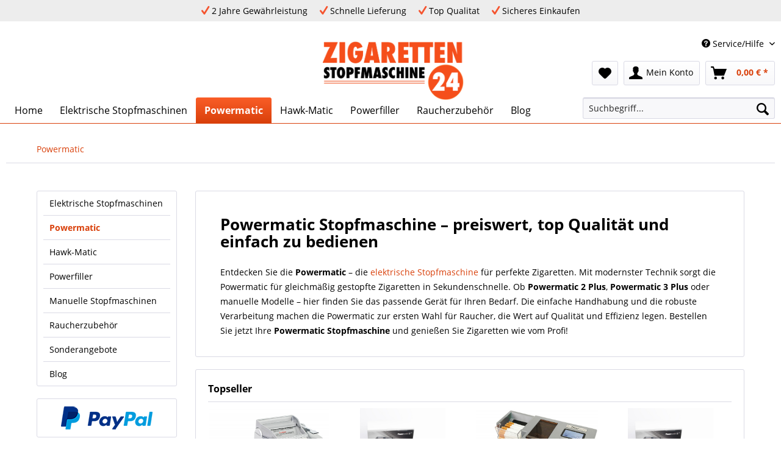

--- FILE ---
content_type: text/html; charset=UTF-8
request_url: https://www.zigarettenstopfmaschine24.com/powermatic/
body_size: 14254
content:
<!DOCTYPE html>
<html class="no-js" lang="de" itemscope="itemscope" itemtype="https://schema.org/WebPage">
<head>
<meta charset="utf-8">
<meta name="author" content="" />
<meta name="robots" content="index,follow" />
<meta name="revisit-after" content="15 days" />
<meta name="keywords" content="" />
<meta name="description" content="Powermatic Stopfmaschinen für perfekt gestopfte Zigaretten. Jetzt elektrische &amp; manuelle Modelle entdecken und bequem online bestellen!" />
<meta property="og:type" content="product" />
<meta property="og:site_name" content="Zigarettenstopfmaschine24" />
<meta property="og:title" content="Powermatic" />
<meta property="og:description" content=" Entdecken Sie die&amp;amp;nbsp; Powermatic &amp;amp;nbsp;– die  elektrische Stopfmaschine  für perfekte Zigaretten. Mit modernster Technik sorgt die Powermatic für gleichmäßig gestopfte Zigaretten in Sekundenschnelle. Ob&amp;amp;nbsp; Powermatic 2 Plus ,&amp;amp;nbsp;..." />
<meta name="twitter:card" content="product" />
<meta name="twitter:site" content="Zigarettenstopfmaschine24" />
<meta name="twitter:title" content="Powermatic" />
<meta name="twitter:description" content=" Entdecken Sie die&amp;amp;nbsp; Powermatic &amp;amp;nbsp;– die  elektrische Stopfmaschine  für perfekte Zigaretten. Mit modernster Technik sorgt die Powermatic für gleichmäßig gestopfte Zigaretten in Sekundenschnelle. Ob&amp;amp;nbsp; Powermatic 2 Plus ,&amp;amp;nbsp;..." />
<meta property="og:image" content="https://www.zigarettenstopfmaschine24.com/media/image/06/ae/b5/3-2.jpg" />
<meta name="twitter:image" content="https://www.zigarettenstopfmaschine24.com/media/image/06/ae/b5/3-2.jpg" />
<meta itemprop="copyrightHolder" content="Zigarettenstopfmaschine24" />
<meta itemprop="copyrightYear" content="2014" />
<meta itemprop="isFamilyFriendly" content="True" />
<meta itemprop="image" content="https://www.zigarettenstopfmaschine24.com/media/image/4a/46/ca/ziga-24-logo-r-otlich.png" />
<meta name="viewport" content="width=device-width, initial-scale=1.0, user-scalable=no">
<meta name="mobile-web-app-capable" content="yes">
<meta name="apple-mobile-web-app-title" content="Zigarettenstopfmaschine24">
<meta name="apple-mobile-web-app-capable" content="yes">
<meta name="apple-mobile-web-app-status-bar-style" content="default">
<link rel="apple-touch-icon-precomposed" href="https://www.zigarettenstopfmaschine24.com/media/image/31/e6/f2/fav-icon-r-otlichpkDYTmjhguOSx.png">
<link rel="shortcut icon" href="https://www.zigarettenstopfmaschine24.com/media/image/31/e6/f2/fav-icon-r-otlichpkDYTmjhguOSx.png">
<meta name="msapplication-navbutton-color" content="#D9400B" />
<meta name="application-name" content="Zigarettenstopfmaschine24" />
<meta name="msapplication-starturl" content="https://www.zigarettenstopfmaschine24.com/" />
<meta name="msapplication-window" content="width=1024;height=768" />
<meta name="msapplication-TileImage" content="https://www.zigarettenstopfmaschine24.com/media/image/40/3b/bc/fav-icon-r-otlich.png">
<meta name="msapplication-TileColor" content="#D9400B">
<meta name="theme-color" content="#D9400B" />
<meta name="google-site-verification" content="EuoU1dzYKk8V4t70pyri0fnE-FDScJi1dU91qZCSa7w" />
<link rel="canonical" href="https://www.zigarettenstopfmaschine24.com/powermatic/"/>
<title itemprop="name">Powermatic Stopfmaschinen – Elektrische &amp; Manuelle Modelle kaufen | Zigarettenstopfmaschine24</title>
<link href="/web/cache/1768555551_00a181eeb39efafe6401277756cef3b7.css" media="all" rel="stylesheet" type="text/css" />
<script>
(function(w,d,s,l,i){w[l]=w[l]||[];w[l].push({'gtm.start':
new Date().getTime(),event:'gtm.js'});var f=d.getElementsByTagName(s)[0],
j=d.createElement(s),dl=l!='dataLayer'?'&l='+l:'';j.async=true;j.src=
'https://www.googletagmanager.com/gtm.js?id='+i+dl;f.parentNode.insertBefore(j,f);
})(window,document,'script','dataLayer','GTM-K4RDSR3');
</script>
</head>
<body class="is--ctl-listing is--act-index" >
<noscript><iframe src="https://www.googletagmanager.com/ns.html?id=GTM-K4RDSR3"
height="0" width="0" style="display:none;visibility:hidden"></iframe></noscript>
<div data-paypalUnifiedMetaDataContainer="true"
data-paypalUnifiedRestoreOrderNumberUrl="https://www.zigarettenstopfmaschine24.com/widgets/PaypalUnifiedOrderNumber/restoreOrderNumber"
class="is--hidden">
</div>
<div class="page-wrap">
<noscript class="noscript-main">
<div class="alert is--warning">
<div class="alert--icon">
<i class="icon--element icon--warning"></i>
</div>
<div class="alert--content">
Um Zigarettenstopfmaschine24 in vollem Umfang nutzen zu k&ouml;nnen, empfehlen wir Ihnen Javascript in Ihrem Browser zu aktiveren.
</div>
</div>
</noscript>
<header class="header-main">
<div class="newtopbar">
<div class="container">
<ul>
<li><i class="icon--check"></i> 2 Jahre Gewährleistung</li>
<li><i class="icon--check"></i> Schnelle Lieferung</li>
<li><i class="icon--check"></i> Top Qualitat</li>
<li><i class="icon--check"></i> Sicheres Einkaufen</li>
</ul>
</div>
</div>
<div class="container header--navigation">
<div class="logo-main block-group" role="banner">
<div class="logo--shop block">
<a class="logo--link" href="https://www.zigarettenstopfmaschine24.com/" title="Zigarettenstopfmaschine24 - zur Startseite wechseln">
<picture>
<source srcset="https://www.zigarettenstopfmaschine24.com/media/image/4a/46/ca/ziga-24-logo-r-otlich.png" media="(min-width: 78.75em)">
<source srcset="https://www.zigarettenstopfmaschine24.com/media/image/55/79/26/ziga-24-logo-r-otlichLQ15Cdjg6KE6K.png" media="(min-width: 64em)">
<source srcset="https://www.zigarettenstopfmaschine24.com/media/image/55/79/26/ziga-24-logo-r-otlichLQ15Cdjg6KE6K.png" media="(min-width: 48em)">
<img srcset="https://www.zigarettenstopfmaschine24.com/media/image/55/79/26/ziga-24-logo-r-otlichLQ15Cdjg6KE6K.png" alt="Zigarettenstopfmaschine24 - zur Startseite wechseln" />
</picture>
</a>
</div>
</div>
<div class="top-bar">
<div class="container block-group">
<nav class="top-bar--navigation block" role="menubar">

    



    

<div class="navigation--entry entry--compare is--hidden" role="menuitem" aria-haspopup="true" data-drop-down-menu="true">
    

</div>
<div class="navigation--entry entry--service has--drop-down" role="menuitem" aria-haspopup="true" data-drop-down-menu="true">
<i class="icon--service"></i> Service/Hilfe
<ul class="service--list is--rounded" role="menu">
<li class="service--entry" role="menuitem">
<a class="service--link" href="https://www.zigarettenstopfmaschine24.com/defektes-produkt" title="Defektes Produkt" target="_self">
Defektes Produkt
</a>
</li>
<li class="service--entry" role="menuitem">
<a class="service--link" href="https://www.zigarettenstopfmaschine24.com/maschinen-finder" title="Maschinen-Finder" >
Maschinen-Finder
</a>
</li>
<li class="service--entry" role="menuitem">
<a class="service--link" href="https://www.zigarettenstopfmaschine24.com/ueber-uns" title="Über uns" >
Über uns
</a>
</li>
<li class="service--entry" role="menuitem">
<a class="service--link" href="https://www.zigarettenstopfmaschine24.com/fragen-antworten" title="Fragen &amp; Antworten" >
Fragen & Antworten
</a>
</li>
<li class="service--entry" role="menuitem">
<a class="service--link" href="https://www.zigarettenstopfmaschine24.com/kontaktformular" title="Kontaktformular" target="_self">
Kontaktformular
</a>
</li>
<li class="service--entry" role="menuitem">
<a class="service--link" href="https://www.zigarettenstopfmaschine24.com/widerrufsformular" title="Widerrufsformular" target="_self">
Widerrufsformular
</a>
</li>
</ul>
</div>
</nav>
</div>
</div>
<nav class="shop--navigation block-group">
<ul class="navigation--list block-group" role="menubar">
<li class="navigation--entry entry--menu-left" role="menuitem">
<a class="entry--link entry--trigger btn is--icon-left" href="#offcanvas--left" data-offcanvas="true" data-offCanvasSelector=".sidebar-main">
<i class="icon--menu"></i> Menü
</a>
</li>
<li class="navigation--entry entry--search" role="menuitem" data-search="true" aria-haspopup="true">
<a class="btn entry--link entry--trigger" href="#show-hide--search" title="Suche anzeigen / schließen">
<i class="icon--search"></i>
<span class="search--display">Suchen</span>
</a>
<form action="/search" method="get" class="main-search--form">
<input type="search" name="sSearch" class="main-search--field" autocomplete="off" autocapitalize="off" placeholder="Suchbegriff..." maxlength="30"  />
<button type="submit" class="main-search--button">
<i class="icon--search"></i>
<span class="main-search--text">Suchen</span>
</button>
<div class="form--ajax-loader">&nbsp;</div>
</form>
<div class="main-search--results"></div>
</li>

    <li class="navigation--entry entry--notepad" role="menuitem">
        <a href="https://www.zigarettenstopfmaschine24.com/note" title="Merkzettel" class="btn">
            <i class="icon--heart"></i>
                    </a>
    </li>




    <li class="navigation--entry entry--account with-slt"
        role="menuitem"
        data-offcanvas="true"
        data-offCanvasSelector=".account--dropdown-navigation">
        
            <a href="https://www.zigarettenstopfmaschine24.com/account"
               title="Mein Konto"
               class="btn is--icon-left entry--link account--link">
                <i class="icon--account"></i>
                                    <span class="account--display">
                        Mein Konto
                    </span>
                            </a>
        

                    
                <div class="account--dropdown-navigation">

                    
                        <div class="navigation--smartphone">
                            <div class="entry--close-off-canvas">
                                <a href="#close-account-menu"
                                   class="account--close-off-canvas"
                                   title="Menü schließen">
                                    Menü schließen <i class="icon--arrow-right"></i>
                                </a>
                            </div>
                        </div>
                    

                    
                            <div class="account--menu is--rounded is--personalized">
        
                            
                
                                            <span class="navigation--headline">
                            Mein Konto
                        </span>
                                    

                
                <div class="account--menu-container">

                    
                        
                        <ul class="sidebar--navigation navigation--list is--level0 show--active-items">
                            
                                
                                
                                    
                                                                                    <li class="navigation--entry">
                                                <span class="navigation--signin">
                                                    <a href="https://www.zigarettenstopfmaschine24.com/account#hide-registration"
                                                       class="blocked--link btn is--primary navigation--signin-btn"
                                                       data-collapseTarget="#registration"
                                                       data-action="close">
                                                        Anmelden
                                                    </a>
                                                    <span class="navigation--register">
                                                        oder
                                                        <a href="https://www.zigarettenstopfmaschine24.com/account#show-registration"
                                                           class="blocked--link"
                                                           data-collapseTarget="#registration"
                                                           data-action="open">
                                                            registrieren
                                                        </a>
                                                    </span>
                                                </span>
                                            </li>
                                                                            

                                    
                                        <li class="navigation--entry">
                                            <a href="https://www.zigarettenstopfmaschine24.com/account" title="Übersicht" class="navigation--link">
                                                Übersicht
                                            </a>
                                        </li>
                                    
                                

                                
                                
                                    <li class="navigation--entry">
                                        <a href="https://www.zigarettenstopfmaschine24.com/account/profile" title="Persönliche Daten" class="navigation--link" rel="nofollow">
                                            Persönliche Daten
                                        </a>
                                    </li>
                                

                                
                                
                                                                            
                                            <li class="navigation--entry">
                                                <a href="https://www.zigarettenstopfmaschine24.com/address/index/sidebar/" title="Adressen" class="navigation--link" rel="nofollow">
                                                    Adressen
                                                </a>
                                            </li>
                                        
                                                                    

                                
                                
    
                                    <li class="navigation--entry">
                                        <a href="https://www.zigarettenstopfmaschine24.com/account/payment" title="Zahlungsarten" class="navigation--link" rel="nofollow">
                                            Zahlungsarten
                                        </a>
                                    </li>
                                

            <li class="navigation--entry">
            <a href="https://www.zigarettenstopfmaschine24.com/StripePaymentAccount/manageCreditCards" title="Kreditkarten verwalten" class="navigation--link">
                Kreditkarten verwalten
            </a>
        </li>
    

                                
                                
                                    <li class="navigation--entry">
                                        <a href="https://www.zigarettenstopfmaschine24.com/account/orders" title="Bestellungen" class="navigation--link" rel="nofollow">
                                            Bestellungen
                                        </a>
                                    </li>
                                

                                
                                
                                                                            <li class="navigation--entry">
                                            <a href="https://www.zigarettenstopfmaschine24.com/account/downloads" title="Sofortdownloads" class="navigation--link" rel="nofollow">
                                                Sofortdownloads
                                            </a>
                                        </li>
                                                                    

                                
                                
                                    <li class="navigation--entry">
                                        <a href="https://www.zigarettenstopfmaschine24.com/note" title="Merkzettel" class="navigation--link" rel="nofollow">
                                            Merkzettel
                                        </a>
                                    </li>
                                

                                
                                
                                                                    

                                
                                
                                                                    
                            
                        </ul>
                    
                </div>
                    
    </div>
                    
                </div>
            
            </li>




    <li class="navigation--entry entry--cart" role="menuitem">
        <a class="btn is--icon-left cart--link" href="https://www.zigarettenstopfmaschine24.com/checkout/cart" title="Warenkorb">
            <span class="cart--display">
                                    Warenkorb
                            </span>

            <span class="badge is--primary is--minimal cart--quantity is--hidden">0</span>

            <i class="icon--basket"></i>

            <span class="cart--amount">
                0,00&nbsp;&euro; *
            </span>
        </a>
        <div class="ajax-loader">&nbsp;</div>
    </li>



</ul>
</nav>
<div class="container--ajax-cart" data-collapse-cart="true" data-displayMode="offcanvas"></div>
</div>
</header>
<nav class="navigation-main">
<div class="container" data-menu-scroller="true" data-listSelector=".navigation--list.container" data-viewPortSelector=".navigation--list-wrapper">
<div class="navigation--list-wrapper">
<ul class="navigation--list container" role="menubar" itemscope="itemscope" itemtype="https://schema.org/SiteNavigationElement">
<li class="navigation--entry is--home" role="menuitem"><a class="navigation--link is--first" href="https://www.zigarettenstopfmaschine24.com/" title="Home" itemprop="url"><span itemprop="name">Home</span></a></li><li class="navigation--entry" role="menuitem"><a class="navigation--link" href="https://www.zigarettenstopfmaschine24.com/elektrische-stopfmaschinen/" title="Elektrische Stopfmaschinen" itemprop="url"><span itemprop="name">Elektrische Stopfmaschinen</span></a></li><li class="navigation--entry is--active" role="menuitem"><a class="navigation--link is--active" href="https://www.zigarettenstopfmaschine24.com/powermatic/" title="Powermatic" itemprop="url"><span itemprop="name">Powermatic</span></a></li><li class="navigation--entry" role="menuitem"><a class="navigation--link" href="https://www.zigarettenstopfmaschine24.com/cat/index/sCategory/21" title="Hawk-Matic" itemprop="url"><span itemprop="name">Hawk-Matic</span></a></li><li class="navigation--entry" role="menuitem"><a class="navigation--link" href="https://www.zigarettenstopfmaschine24.com/cat/index/sCategory/22" title="Powerfiller" itemprop="url"><span itemprop="name">Powerfiller</span></a></li><li class="navigation--entry" role="menuitem"><a class="navigation--link" href="https://www.zigarettenstopfmaschine24.com/raucherzubehoer/" title="Raucherzubehör" itemprop="url"><span itemprop="name">Raucherzubehör</span></a></li><li class="navigation--entry" role="menuitem"><a class="navigation--link" href="https://www.zigarettenstopfmaschine24.com/blog/" title="Blog" itemprop="url"><span itemprop="name">Blog</span></a></li>
<li class="changehead navigation--entry entry--search" role="menuitem" data-search="true" aria-haspopup="true">
<div class="navsearch">
<a class="btn entry--link entry--trigger" href="#show-hide--search" title="Suche anzeigen / schließen">
<i class="icon--search"></i>
<span class="search--display">Suchen</span>
</a>
<form action="/search" method="get" class="main-search--form">
<input type="search" name="sSearch" class="main-search--field" autocomplete="off" autocapitalize="off" placeholder="Suchbegriff..." maxlength="30"  />
<button type="submit" class="main-search--button">
<i class="icon--search"></i>
<span class="main-search--text">Suchen</span>
</button>
<div class="form--ajax-loader">&nbsp;</div>
</form>
<div class="main-search--results"></div>
</div>
</li>
</ul>
</div>
</div>
</nav>
<section class="
content-main container block-group">
<nav class="content--breadcrumb block">
<ul class="breadcrumb--list" role="menu" itemscope itemtype="http://schema.org/BreadcrumbList">
<li class="breadcrumb--entry is--active" itemprop="itemListElement" itemscope itemtype="http://schema.org/ListItem">
<a class="breadcrumb--link" href="https://www.zigarettenstopfmaschine24.com/powermatic/" title="Powermatic" itemprop="item">
<link itemprop="url" href="https://www.zigarettenstopfmaschine24.com/powermatic/" />
<span class="breadcrumb--title" itemprop="name">Powermatic</span>
</a>
<meta itemprop="position" content="0" />
</li>
</ul>
</nav>
<div class="content-main--inner">
<aside class="sidebar-main off-canvas">
<div class="navigation--smartphone">
<ul class="navigation--list ">
<li class="navigation--entry entry--close-off-canvas">
<a href="#close-categories-menu" title="Menü schließen" class="navigation--link">
Menü schließen <i class="icon--arrow-right"></i>
</a>
</li>
</ul>
<div class="mobile--switches">

    



    

</div>
</div>
<div class="sidebar--categories-wrapper"
data-subcategory-nav="true"
data-mainCategoryId="9"
data-categoryId="20"
data-fetchUrl="/widgets/listing/getCategory/categoryId/20">
<div class="categories--headline navigation--headline">
Kategorien
</div>
<div class="sidebar--categories-navigation">
<ul class="sidebar--navigation categories--navigation navigation--list is--drop-down is--level0 is--rounded" role="menu">
<li class="navigation--entry" role="menuitem">
<a class="navigation--link"
href="https://www.zigarettenstopfmaschine24.com/elektrische-stopfmaschinen/"
data-categoryId="12"
data-fetchUrl="/widgets/listing/getCategory/categoryId/12"
title="Elektrische Stopfmaschinen"
>
Elektrische Stopfmaschinen
</a>
</li>
<li class="navigation--entry is--active" role="menuitem">
<a class="navigation--link is--active"
href="https://www.zigarettenstopfmaschine24.com/powermatic/"
data-categoryId="20"
data-fetchUrl="/widgets/listing/getCategory/categoryId/20"
title="Powermatic"
>
Powermatic
</a>
</li>
<li class="navigation--entry" role="menuitem">
<a class="navigation--link"
href="https://www.zigarettenstopfmaschine24.com/cat/index/sCategory/21"
data-categoryId="21"
data-fetchUrl="/widgets/listing/getCategory/categoryId/21"
title="Hawk-Matic"
>
Hawk-Matic
</a>
</li>
<li class="navigation--entry has--sub-children" role="menuitem">
<a class="navigation--link link--go-forward"
href="https://www.zigarettenstopfmaschine24.com/cat/index/sCategory/22"
data-categoryId="22"
data-fetchUrl="/widgets/listing/getCategory/categoryId/22"
title="Powerfiller"
>
Powerfiller
<span class="is--icon-right">
<i class="icon--arrow-right"></i>
</span>
</a>
</li>
<li class="navigation--entry" role="menuitem">
<a class="navigation--link"
href="https://www.zigarettenstopfmaschine24.com/manuelle-stopfmaschinen/"
data-categoryId="26"
data-fetchUrl="/widgets/listing/getCategory/categoryId/26"
title="Manuelle Stopfmaschinen"
>
Manuelle Stopfmaschinen
</a>
</li>
<li class="navigation--entry" role="menuitem">
<a class="navigation--link"
href="https://www.zigarettenstopfmaschine24.com/raucherzubehoer/"
data-categoryId="15"
data-fetchUrl="/widgets/listing/getCategory/categoryId/15"
title="Raucherzubehör"
>
Raucherzubehör
</a>
</li>
<li class="navigation--entry" role="menuitem">
<a class="navigation--link"
href="https://www.zigarettenstopfmaschine24.com/sonderangebote/"
data-categoryId="17"
data-fetchUrl="/widgets/listing/getCategory/categoryId/17"
title="Sonderangebote"
>
Sonderangebote
</a>
</li>
<li class="navigation--entry" role="menuitem">
<a class="navigation--link"
href="https://www.zigarettenstopfmaschine24.com/blog/"
data-categoryId="7"
data-fetchUrl="/widgets/listing/getCategory/categoryId/7"
title="Blog"
>
Blog
</a>
</li>
</ul>
</div>
<div class="shop-sites--container is--rounded">
<div class="shop-sites--headline navigation--headline">
Informationen
</div>
<ul class="shop-sites--navigation sidebar--navigation navigation--list is--drop-down is--level0" role="menu">
<li class="navigation--entry" role="menuitem">
<a class="navigation--link"
href="https://www.zigarettenstopfmaschine24.com/defektes-produkt"
title="Defektes Produkt"
data-categoryId="39"
data-fetchUrl="/widgets/listing/getCustomPage/pageId/39"
target="_self">
Defektes Produkt
</a>
</li>
<li class="navigation--entry" role="menuitem">
<a class="navigation--link"
href="https://www.zigarettenstopfmaschine24.com/maschinen-finder"
title="Maschinen-Finder"
data-categoryId="43"
data-fetchUrl="/widgets/listing/getCustomPage/pageId/43"
>
Maschinen-Finder
</a>
</li>
<li class="navigation--entry" role="menuitem">
<a class="navigation--link"
href="https://www.zigarettenstopfmaschine24.com/ueber-uns"
title="Über uns"
data-categoryId="9"
data-fetchUrl="/widgets/listing/getCustomPage/pageId/9"
>
Über uns
</a>
</li>
<li class="navigation--entry" role="menuitem">
<a class="navigation--link"
href="https://www.zigarettenstopfmaschine24.com/fragen-antworten"
title="Fragen &amp; Antworten"
data-categoryId="2"
data-fetchUrl="/widgets/listing/getCustomPage/pageId/2"
>
Fragen & Antworten
</a>
</li>
<li class="navigation--entry" role="menuitem">
<a class="navigation--link"
href="https://www.zigarettenstopfmaschine24.com/kontaktformular"
title="Kontaktformular"
data-categoryId="1"
data-fetchUrl="/widgets/listing/getCustomPage/pageId/1"
target="_self">
Kontaktformular
</a>
</li>
<li class="navigation--entry" role="menuitem">
<a class="navigation--link"
href="https://www.zigarettenstopfmaschine24.com/widerrufsformular"
title="Widerrufsformular"
data-categoryId="41"
data-fetchUrl="/widgets/listing/getCustomPage/pageId/41"
target="_self">
Widerrufsformular
</a>
</li>
</ul>
</div>
<div class="panel is--rounded paypal--sidebar">
<div class="panel--body is--wide paypal--sidebar-inner">
<a href="https://www.paypal.com/de/webapps/mpp/personal"
target="_blank"
title="PayPal - Schnell und sicher bezahlen" rel="nofollow noopener">
<img class="logo--image"
src="/custom/plugins/SwagPaymentPayPalUnified/Resources/views/frontend/_public/src/img/sidebar-paypal-generic.png"
alt="PayPal - Schnell und sicher bezahlen"/>
</a>
</div>
</div>
<div class="panel is--rounded paypal--sidebar">
<div class="panel--body is--wide paypal--sidebar-inner">
<div data-paypalUnifiedInstallmentsBanner="true"
data-ratio="1x1"
data-currency="EUR"
data-buyerCountry="DE"
>
</div>
</div>
</div>
</div>
</aside>
<div class="content--wrapper">
<div class="content listing--content">
<div class="hero-unit category--teaser panel has--border is--rounded">
<h1 class="hero--headline panel--title">Powermatic Stopfmaschine – preiswert, top Qualität und einfach zu bedienen</h1>
<div class="hero--text panel--body is--wide">
<div class="teaser--text-long">
<p>Entdecken Sie die&nbsp;<strong data-start="56" data-end="70">Powermatic</strong>&nbsp;– die <a href="https://www.zigarettenstopfmaschine24.com/elektrische-stopfmaschinen/">elektrische Stopfmaschine</a> für perfekte Zigaretten. Mit modernster Technik sorgt die Powermatic für gleichmäßig gestopfte Zigaretten in Sekundenschnelle. Ob&nbsp;<strong data-start="233" data-end="254">Powermatic 2 Plus</strong>,&nbsp;<strong data-start="256" data-end="277">Powermatic 3 Plus</strong>&nbsp;oder manuelle Modelle – hier finden Sie das passende Gerät für Ihren Bedarf. Die einfache Handhabung und die robuste Verarbeitung machen die Powermatic zur ersten Wahl für Raucher, die Wert auf Qualität und Effizienz legen. Bestellen Sie jetzt Ihre&nbsp;<strong data-start="527" data-end="555">Powermatic Stopfmaschine</strong>&nbsp;und genießen Sie Zigaretten wie vom Profi!</p>
</div>
<div class="teaser--text-short is--hidden">
Entdecken Sie die&nbsp; Powermatic &nbsp;– die  elektrische Stopfmaschine  für perfekte Zigaretten. Mit modernster Technik sorgt die Powermatic für gleichmäßig gestopfte Zigaretten in...
<a href="#" title="mehr erfahren" class="text--offcanvas-link">
mehr erfahren &raquo;
</a>
</div>
<div class="teaser--text-offcanvas is--hidden">
<a href="#" title="Fenster schließen" class="close--off-canvas">
<i class="icon--arrow-left"></i> Fenster schließen
</a>
<div class="offcanvas--content">
<div class="content--title">Powermatic Stopfmaschine – preiswert, top Qualität und einfach zu bedienen</div>
<p>Entdecken Sie die&nbsp;<strong data-start="56" data-end="70">Powermatic</strong>&nbsp;– die <a href="https://www.zigarettenstopfmaschine24.com/elektrische-stopfmaschinen/">elektrische Stopfmaschine</a> für perfekte Zigaretten. Mit modernster Technik sorgt die Powermatic für gleichmäßig gestopfte Zigaretten in Sekundenschnelle. Ob&nbsp;<strong data-start="233" data-end="254">Powermatic 2 Plus</strong>,&nbsp;<strong data-start="256" data-end="277">Powermatic 3 Plus</strong>&nbsp;oder manuelle Modelle – hier finden Sie das passende Gerät für Ihren Bedarf. Die einfache Handhabung und die robuste Verarbeitung machen die Powermatic zur ersten Wahl für Raucher, die Wert auf Qualität und Effizienz legen. Bestellen Sie jetzt Ihre&nbsp;<strong data-start="527" data-end="555">Powermatic Stopfmaschine</strong>&nbsp;und genießen Sie Zigaretten wie vom Profi!</p>
</div>
</div>
</div>
</div>
            
            <div class="topseller panel has--border is--rounded">
                

                    
                        <div class="topseller--title panel--title is--underline">
                            Topseller
                        </div>
                    

                    
                        
                                                                                                                        



    <div class="product-slider topseller--content panel--body"
                                                                                                                                                                                                                                                            data-product-slider="true">

        
            <div class="product-slider--container">
                                    


    <div class="product-slider--item">
                
            
        
            

    <div class="product--box box--slider"
         data-page-index=""
         data-ordernumber="SW10010"
          data-category-id="">

        
            <div class="box--content is--rounded">

                
                
                    


    <div class="product--badges">

        
        
                    

        
        
                    

        
        
                    

        
        
                    
    </div>







                

                
                    <div class="product--info">

                        
                        
                            <a href="https://www.zigarettenstopfmaschine24.com/elektrische-stopfmaschinen/53/powermatic-2-stopfmaschine-elektrischer-komfort-fuer-selbststopfer"
   title="Powermatic 2 Stopfmaschine – elektrischer Komfort für Selbststopfer"
   class="product--image">
    
        <span class="image--element">
            
                <span class="image--media">

                    
                    
                        
                        
                            <img srcset="https://www.zigarettenstopfmaschine24.com/media/image/9d/6a/28/_WIE8357_600x600.jpg, https://www.zigarettenstopfmaschine24.com/media/image/ac/41/10/_WIE8357_600x600@2x.jpg 2x"
                                 alt="Powermatic 2 Stopfmaschine – elektrischer Komfort für Selbststopfer"
                                 title="Powermatic 2 Stopfmaschine – elektrischer Komfort für Selbststopfer" />
                        
                                    </span>
            
        </span>
    
</a>
                        

                        
                        

                        
                        
                            <a href="https://www.zigarettenstopfmaschine24.com/elektrische-stopfmaschinen/53/powermatic-2-stopfmaschine-elektrischer-komfort-fuer-selbststopfer"
                               class="product--title"
                               title="Powermatic 2 Stopfmaschine – elektrischer Komfort für Selbststopfer">
                                Powermatic 2 Stopfmaschine – elektrischer...
                            </a>
                        

                        
                        
                                                    

                        
                        

                        
                            <div class="product--price-info">

                                
                                
                                    
<div class="price--unit">

    
    
    
    </div>                                

                                
                                
                                    
<div class="product--price">

    
    
        <span class="price--default is--nowrap">
                        139,95&nbsp;&euro;
            *
        </span>
    

    
    
            
</div>
                                
                            </div>
                        

                        

                        
                        
                    </div>
                
            </div>
        
    </div>


    
    </div>
                    


    <div class="product-slider--item">
                
            
        
            

    <div class="product--box box--slider"
         data-page-index=""
         data-ordernumber="SW10032"
          data-category-id="">

        
            <div class="box--content is--rounded">

                
                
                    


    <div class="product--badges">

        
        
                    

        
        
                    

        
        
                    

        
        
                    
    </div>







                

                
                    <div class="product--info">

                        
                        
                            <a href="https://www.zigarettenstopfmaschine24.com/elektrische-stopfmaschinen/75/powermatic-3-plus-deluxe-stopfmaschine-mit-tabakschneider"
   title="Powermatic 3 Plus DELUXE - Stopfmaschine mit Tabakschneider"
   class="product--image">
    
        <span class="image--element">
            
                <span class="image--media">

                    
                    
                                                                            
                        
                            <img srcset="https://www.zigarettenstopfmaschine24.com/media/image/5c/a0/34/3-2_600x600.jpg, https://www.zigarettenstopfmaschine24.com/media/image/c0/7a/ca/3-2_600x600@2x.jpg 2x"
                                 alt="Powermatic 3 Plus"
                                 title="Powermatic 3 Plus" />
                        
                                    </span>
            
        </span>
    
</a>
                        

                        
                        

                        
                        
                            <a href="https://www.zigarettenstopfmaschine24.com/elektrische-stopfmaschinen/75/powermatic-3-plus-deluxe-stopfmaschine-mit-tabakschneider"
                               class="product--title"
                               title="Powermatic 3 Plus DELUXE - Stopfmaschine mit Tabakschneider">
                                Powermatic 3 Plus DELUXE - Stopfmaschine mit...
                            </a>
                        

                        
                        
                                                    

                        
                        

                        
                            <div class="product--price-info">

                                
                                
                                    
<div class="price--unit">

    
    
    
    </div>                                

                                
                                
                                    
<div class="product--price">

    
    
        <span class="price--default is--nowrap">
                        259,95&nbsp;&euro;
            *
        </span>
    

    
    
            
</div>
                                
                            </div>
                        

                        

                        
                        
                    </div>
                
            </div>
        
    </div>


    
    </div>
                    


    <div class="product-slider--item">
                
            
        
            

    <div class="product--box box--slider"
         data-page-index=""
         data-ordernumber="SW10011"
          data-category-id="">

        
            <div class="box--content is--rounded">

                
                
                    


    <div class="product--badges">

        
        
                    

        
        
                    

        
        
                    

        
        
                    
    </div>







                

                
                    <div class="product--info">

                        
                        
                            <a href="https://www.zigarettenstopfmaschine24.com/elektrische-stopfmaschinen/54/powermatic-5-plus-stopfmaschine-die-naechste-generation-des-elektrischen-zigarettenstopfens"
   title="Powermatic 5 PLUS Stopfmaschine – Die nächste Generation des elektrischen Zigarettenstopfens"
   class="product--image">
    
        <span class="image--element">
            
                <span class="image--media">

                    
                    
                                                                            
                        
                            <img srcset="https://www.zigarettenstopfmaschine24.com/media/image/8f/6c/71/Powermatic5-silber_600x600.jpg, https://www.zigarettenstopfmaschine24.com/media/image/8b/a7/07/Powermatic5-silber_600x600@2x.jpg 2x"
                                 alt="Powermatic 5 - elektrische Stopfmaschine"
                                 title="Powermatic 5 - elektrische Stopfmaschine" />
                        
                                    </span>
            
        </span>
    
</a>
                        

                        
                        

                        
                        
                            <a href="https://www.zigarettenstopfmaschine24.com/elektrische-stopfmaschinen/54/powermatic-5-plus-stopfmaschine-die-naechste-generation-des-elektrischen-zigarettenstopfens"
                               class="product--title"
                               title="Powermatic 5 PLUS Stopfmaschine – Die nächste Generation des elektrischen Zigarettenstopfens">
                                Powermatic 5 PLUS Stopfmaschine – Die nächste...
                            </a>
                        

                        
                        
                                                    

                        
                        

                        
                            <div class="product--price-info">

                                
                                
                                    
<div class="price--unit">

    
    
    
    </div>                                

                                
                                
                                    
<div class="product--price">

    
    
        <span class="price--default is--nowrap">
                        329,95&nbsp;&euro;
            *
        </span>
    

    
    
            
</div>
                                
                            </div>
                        

                        

                        
                        
                    </div>
                
            </div>
        
    </div>


    
    </div>
                    


    <div class="product-slider--item">
                
            
        
            

    <div class="product--box box--slider"
         data-page-index=""
         data-ordernumber="SW10014"
          data-category-id="">

        
            <div class="box--content is--rounded">

                
                
                    


    <div class="product--badges">

        
        
                    

        
        
                    

        
        
                    

        
        
                    
    </div>







                

                
                    <div class="product--info">

                        
                        
                            <a href="https://www.zigarettenstopfmaschine24.com/elektrische-stopfmaschinen/57/powermatic-3-plus"
   title="Powermatic 3 Plus"
   class="product--image">
    
        <span class="image--element">
            
                <span class="image--media">

                    
                    
                                                                            
                        
                            <img srcset="https://www.zigarettenstopfmaschine24.com/media/image/5c/a0/34/3-2_600x600.jpg, https://www.zigarettenstopfmaschine24.com/media/image/c0/7a/ca/3-2_600x600@2x.jpg 2x"
                                 alt="Powermatic 3 Plus"
                                 title="Powermatic 3 Plus" />
                        
                                    </span>
            
        </span>
    
</a>
                        

                        
                        

                        
                        
                            <a href="https://www.zigarettenstopfmaschine24.com/elektrische-stopfmaschinen/57/powermatic-3-plus"
                               class="product--title"
                               title="Powermatic 3 Plus">
                                Powermatic 3 Plus
                            </a>
                        

                        
                        
                                                    

                        
                        

                        
                            <div class="product--price-info">

                                
                                
                                    
<div class="price--unit">

    
    
    
    </div>                                

                                
                                
                                    
<div class="product--price">

    
    
        <span class="price--default is--nowrap">
                        239,95&nbsp;&euro;
            *
        </span>
    

    
    
            
</div>
                                
                            </div>
                        

                        

                        
                        
                    </div>
                
            </div>
        
    </div>


    
    </div>
                </div>
        

    </div>
                    
                
            </div>
        
    
<div class="listing--wrapper visible--xl visible--l visible--m visible--s visible--xs">
<div data-listing-actions="true"
class="listing--actions is--rounded without-pagination">
<div class="action--filter-btn">
<a href="#"
class="filter--trigger btn is--small"
data-filter-trigger="true"
data-offcanvas="true"
data-offCanvasSelector=".action--filter-options"
data-closeButtonSelector=".filter--close-btn">
<i class="icon--filter"></i>
Filtern
<span class="action--collapse-icon"></span>
</a>
</div>
<form class="action--sort action--content block" method="get" data-action-form="true">
<input type="hidden" name="p" value="1">
<label class="sort--label action--label">Sortierung:</label>
<div class="sort--select select-field">
<select name="o"
class="sort--field action--field"
data-auto-submit="true"
>
<option value="1" selected="selected">Erscheinungsdatum</option>
<option value="2">Beliebtheit</option>
<option value="3">Niedrigster Preis</option>
<option value="4">Höchster Preis</option>
<option value="5">Artikelbezeichnung</option>
</select>
</div>
</form>
<div class="action--filter-options off-canvas">
<a href="#" class="filter--close-btn" data-show-products-text="%s Produkt(e) anzeigen">
Filter schließen <i class="icon--arrow-right"></i>
</a>
<div class="filter--container">
<form id="filter"
method="get"
data-filter-form="true"
data-is-in-sidebar="false"
data-listing-url="https://www.zigarettenstopfmaschine24.com/widgets/listing/listingCount/sCategory/20"
data-is-filtered="0"
data-load-facets="false"
data-instant-filter-result="false"
class="">
<div class="filter--actions filter--actions-top">
<button type="submit"
class="btn is--primary filter--btn-apply is--large is--icon-right"
disabled="disabled">
<span class="filter--count"></span>
Produkte anzeigen
<i class="icon--cycle"></i>
</button>
</div>
<input type="hidden" name="p" value="1"/>
<input type="hidden" name="o" value="1"/>
<input type="hidden" name="n" value="12"/>
<div class="filter--facet-container">
<div class="filter-panel filter--multi-selection filter-facet--value-list facet--manufacturer"
data-filter-type="value-list"
data-facet-name="manufacturer"
data-field-name="s">
<div class="filter-panel--flyout">
<label class="filter-panel--title" for="s">
Hersteller
</label>
<span class="filter-panel--icon"></span>
<div class="filter-panel--content input-type--checkbox">
<ul class="filter-panel--option-list">
<li class="filter-panel--option">
<div class="option--container">
<span class="filter-panel--input filter-panel--checkbox">
<input type="checkbox"
id="__s__10"
name="__s__10"
value="10"
/>
<span class="input--state checkbox--state">&nbsp;</span>
</span>
<label class="filter-panel--label"
for="__s__10">
Powermatic automatische Stopfmaschine
</label>
</div>
</li>
</ul>
</div>
</div>
</div>
<div class="filter-panel filter--range facet--price"
data-filter-type="range"
data-facet-name="price"
data-field-name="price">
<div class="filter-panel--flyout">
<label class="filter-panel--title">
Preis
</label>
<span class="filter-panel--icon"></span>
<div class="filter-panel--content">
<div class="range-slider"
data-range-slider="true"
data-roundPretty="false"
data-labelFormat="0,00&nbsp;&euro;"
data-suffix=""
data-stepCount="100"
data-stepCurve="linear"
data-startMin="139.95"
data-digits="2"
data-startMax="329.95"
data-rangeMin="139.95"
data-rangeMax="329.95">
<input type="hidden"
id="min"
name="min"
data-range-input="min"
value="139.95" disabled="disabled" />
<input type="hidden"
id="max"
name="max"
data-range-input="max"
value="329.95" disabled="disabled" />
<div class="filter-panel--range-info">
<span class="range-info--min">
von
</span>
<label class="range-info--label"
for="min"
data-range-label="min">
139.95
</label>
<span class="range-info--max">
bis
</span>
<label class="range-info--label"
for="max"
data-range-label="max">
329.95
</label>
</div>
</div>
</div>
</div>
</div>
<div class="filter-panel filter--rating facet--vote_average"
data-filter-type="rating"
data-facet-name="vote_average"
data-field-name="rating">
<div class="filter-panel--flyout">
<label class="filter-panel--title">
Bewertung
</label>
<span class="filter-panel--icon"></span>
<div class="filter-panel--content">
<div class="filter-panel--star-rating">
<label for="rating_4" class="rating-star--outer-container">
<input class="is--hidden" type="checkbox" name="rating" id="rating_4" value="4" />
<i class="icon--star"></i>
<i class="icon--star"></i>
<i class="icon--star"></i>
<i class="icon--star"></i>
<i class="icon--star-empty"></i>
<span class="rating-star--suffix">& mehr</span>
</label>
<label for="rating_3" class="rating-star--outer-container">
<input class="is--hidden" type="checkbox" name="rating" id="rating_3" value="3" />
<i class="icon--star"></i>
<i class="icon--star"></i>
<i class="icon--star"></i>
<i class="icon--star-empty"></i>
<i class="icon--star-empty"></i>
<span class="rating-star--suffix">& mehr</span>
</label>
<label for="rating_2" class="rating-star--outer-container">
<input class="is--hidden" type="checkbox" name="rating" id="rating_2" value="2" />
<i class="icon--star"></i>
<i class="icon--star"></i>
<i class="icon--star-empty"></i>
<i class="icon--star-empty"></i>
<i class="icon--star-empty"></i>
<span class="rating-star--suffix">& mehr</span>
</label>
<label for="rating_1" class="rating-star--outer-container">
<input class="is--hidden" type="checkbox" name="rating" id="rating_1" value="1" />
<i class="icon--star"></i>
<i class="icon--star-empty"></i>
<i class="icon--star-empty"></i>
<i class="icon--star-empty"></i>
<i class="icon--star-empty"></i>
<span class="rating-star--suffix">& mehr</span>
</label>
</div>
</div>
</div>
</div>
</div>
<div class="filter--active-container"
data-reset-label="Alle Filter zurücksetzen">
</div>
<div class="filter--actions filter--actions-bottom">
<button type="submit"
class="btn is--primary filter--btn-apply is--large is--icon-right"
disabled="disabled">
<span class="filter--count"></span>
Produkte anzeigen
<i class="icon--cycle"></i>
</button>
</div>
</form>
</div>
</div>
<div class="listing--paging panel--paging">
<form class="action--per-page action--content block" method="get" data-action-form="true">
<input type="hidden" name="p" value="1">
<label for="n" class="per-page--label action--label">Artikel pro Seite:</label>
<div class="per-page--select select-field">
<select id="n"
name="n"
class="per-page--field action--field"
data-auto-submit="true"
>
<option value="12" selected="selected">12</option>
<option value="24" >24</option>
<option value="36" >36</option>
<option value="48" >48</option>
</select>
</div>
</form>
</div>
</div>
<div class="listing--container">
<div class="listing-no-filter-result">
<div class="alert is--info is--rounded is--hidden">
<div class="alert--icon">
<i class="icon--element icon--info"></i>
</div>
<div class="alert--content">
Für die Filterung wurden keine Ergebnisse gefunden!
</div>
</div>
</div>
<div class="listing"
data-ajax-wishlist="true"
data-compare-ajax="true"
data-infinite-scrolling="true"
data-loadPreviousSnippet="Vorherige Artikel laden"
data-loadMoreSnippet="Weitere Artikel laden"
data-categoryId="20"
data-pages="1"
data-threshold="4"
>
<div class="product--box box--basic"
data-page-index="1"
data-ordernumber="SW10014"
data-category-id="20">
<div class="box--content is--rounded">
<div class="product--badges">
</div>
<div class="product--info">
<a href="https://www.zigarettenstopfmaschine24.com/elektrische-stopfmaschinen/57/powermatic-3-plus"
title="Powermatic 3 Plus"
class="product--image">
<span class="image--element">
<span class="image--media">
<img srcset="https://www.zigarettenstopfmaschine24.com/media/image/5c/a0/34/3-2_600x600.jpg, https://www.zigarettenstopfmaschine24.com/media/image/c0/7a/ca/3-2_600x600@2x.jpg 2x"
alt="Powermatic 3 Plus"
title="Powermatic 3 Plus" />
</span>
</span>
</a>
<div class="product--rating-container">
<span class="product--rating">
<i class="icon--star"></i>
<i class="icon--star"></i>
<i class="icon--star"></i>
<i class="icon--star"></i>
<i class="icon--star"></i>
</span>
</div>
<a href="https://www.zigarettenstopfmaschine24.com/elektrische-stopfmaschinen/57/powermatic-3-plus"
class="product--title"
title="Powermatic 3 Plus">
Powermatic 3 Plus
</a>
<div class="product--description">
Powermatic 3 Plus Stopfmaschine – die elektrische Revolution fürs Zigarettenstopfen Die Powermatic 3 Plus Stopfmaschine ist das fortschrittlichste Modell der renommierten Powermatic-Serie und hebt das elektrische Zigarettenstopfen auf...
</div>
<div class="product--price-info">
<div class="price--unit">
</div>
<div class="product--price">
<span class="price--default is--nowrap">
239,95&nbsp;&euro;
*
</span>
</div>
</div>
<div class="product--actions">
<form action="https://www.zigarettenstopfmaschine24.com/compare/add_article/articleID/57" method="post">
<button type="submit"
title="Vergleichen"
class="product--action action--compare"
data-product-compare-add="true">
<i class="icon--compare"></i> Vergleichen
</button>
</form>
<form action="https://www.zigarettenstopfmaschine24.com/note/add/ordernumber/SW10014" method="post">
<button type="submit"
title="Auf den Merkzettel"
class="product--action action--note"
data-ajaxUrl="https://www.zigarettenstopfmaschine24.com/note/ajaxAdd/ordernumber/SW10014"
data-text="Gemerkt">
<i class="icon--heart"></i> <span class="action--text">Merken</span>
</button>
</form>
</div>
</div>
</div>
</div>
<div class="product--box box--basic"
data-page-index="1"
data-ordernumber="SW10032"
data-category-id="20">
<div class="box--content is--rounded">
<div class="product--badges">
</div>
<div class="product--info">
<a href="https://www.zigarettenstopfmaschine24.com/elektrische-stopfmaschinen/75/powermatic-3-plus-deluxe-stopfmaschine-mit-tabakschneider"
title="Powermatic 3 Plus DELUXE - Stopfmaschine mit Tabakschneider"
class="product--image">
<span class="image--element">
<span class="image--media">
<img srcset="https://www.zigarettenstopfmaschine24.com/media/image/5c/a0/34/3-2_600x600.jpg, https://www.zigarettenstopfmaschine24.com/media/image/c0/7a/ca/3-2_600x600@2x.jpg 2x"
alt="Powermatic 3 Plus"
title="Powermatic 3 Plus" />
</span>
</span>
</a>
<div class="product--rating-container">
</div>
<a href="https://www.zigarettenstopfmaschine24.com/elektrische-stopfmaschinen/75/powermatic-3-plus-deluxe-stopfmaschine-mit-tabakschneider"
class="product--title"
title="Powermatic 3 Plus DELUXE - Stopfmaschine mit Tabakschneider">
Powermatic 3 Plus DELUXE - Stopfmaschine mit...
</a>
<div class="product--description">
Powermatic 3 Plus DELUXE Stopfmaschine – die elektrische Revolution fürs Zigarettenstopfen Die Powermatic 3 Plus DELUXE Stopfmaschine ist das fortschrittlichste Modell der renommierten Powermatic-Serie und hebt das elektrische...
</div>
<div class="product--price-info">
<div class="price--unit">
</div>
<div class="product--price">
<span class="price--default is--nowrap">
259,95&nbsp;&euro;
*
</span>
</div>
</div>
<div class="product--actions">
<form action="https://www.zigarettenstopfmaschine24.com/compare/add_article/articleID/75" method="post">
<button type="submit"
title="Vergleichen"
class="product--action action--compare"
data-product-compare-add="true">
<i class="icon--compare"></i> Vergleichen
</button>
</form>
<form action="https://www.zigarettenstopfmaschine24.com/note/add/ordernumber/SW10032" method="post">
<button type="submit"
title="Auf den Merkzettel"
class="product--action action--note"
data-ajaxUrl="https://www.zigarettenstopfmaschine24.com/note/ajaxAdd/ordernumber/SW10032"
data-text="Gemerkt">
<i class="icon--heart"></i> <span class="action--text">Merken</span>
</button>
</form>
</div>
</div>
</div>
</div>
<div class="product--box box--basic"
data-page-index="1"
data-ordernumber="SW10010"
data-category-id="20">
<div class="box--content is--rounded">
<div class="product--badges">
</div>
<div class="product--info">
<a href="https://www.zigarettenstopfmaschine24.com/elektrische-stopfmaschinen/53/powermatic-2-stopfmaschine-elektrischer-komfort-fuer-selbststopfer"
title="Powermatic 2 Stopfmaschine – elektrischer Komfort für Selbststopfer"
class="product--image">
<span class="image--element">
<span class="image--media">
<img srcset="https://www.zigarettenstopfmaschine24.com/media/image/9d/6a/28/_WIE8357_600x600.jpg, https://www.zigarettenstopfmaschine24.com/media/image/ac/41/10/_WIE8357_600x600@2x.jpg 2x"
alt="Powermatic 2 Stopfmaschine – elektrischer Komfort für Selbststopfer"
title="Powermatic 2 Stopfmaschine – elektrischer Komfort für Selbststopfer" />
</span>
</span>
</a>
<div class="product--rating-container">
<span class="product--rating">
<i class="icon--star"></i>
<i class="icon--star"></i>
<i class="icon--star"></i>
<i class="icon--star"></i>
<i class="icon--star"></i>
</span>
</div>
<a href="https://www.zigarettenstopfmaschine24.com/elektrische-stopfmaschinen/53/powermatic-2-stopfmaschine-elektrischer-komfort-fuer-selbststopfer"
class="product--title"
title="Powermatic 2 Stopfmaschine – elektrischer Komfort für Selbststopfer">
Powermatic 2 Stopfmaschine – elektrischer...
</a>
<div class="product--description">
Powermatic 2 Stopfmaschine – elektrischer Komfort für Selbststopfer Die Powermatic 2 ist eine moderne elektrische Zigarettenstopfmaschine, die das Stopfen von Zigaretten besonders einfach, schnell und zuverlässig macht. Mit automatischer...
</div>
<div class="product--price-info">
<div class="price--unit">
</div>
<div class="product--price">
<span class="price--default is--nowrap">
139,95&nbsp;&euro;
*
</span>
</div>
</div>
<div class="product--actions">
<form action="https://www.zigarettenstopfmaschine24.com/compare/add_article/articleID/53" method="post">
<button type="submit"
title="Vergleichen"
class="product--action action--compare"
data-product-compare-add="true">
<i class="icon--compare"></i> Vergleichen
</button>
</form>
<form action="https://www.zigarettenstopfmaschine24.com/note/add/ordernumber/SW10010" method="post">
<button type="submit"
title="Auf den Merkzettel"
class="product--action action--note"
data-ajaxUrl="https://www.zigarettenstopfmaschine24.com/note/ajaxAdd/ordernumber/SW10010"
data-text="Gemerkt">
<i class="icon--heart"></i> <span class="action--text">Merken</span>
</button>
</form>
</div>
</div>
</div>
</div>
<div class="product--box box--basic"
data-page-index="1"
data-ordernumber="SW10011"
data-category-id="20">
<div class="box--content is--rounded">
<div class="product--badges">
</div>
<div class="product--info">
<a href="https://www.zigarettenstopfmaschine24.com/elektrische-stopfmaschinen/54/powermatic-5-plus-stopfmaschine-die-naechste-generation-des-elektrischen-zigarettenstopfens"
title="Powermatic 5 PLUS Stopfmaschine – Die nächste Generation des elektrischen Zigarettenstopfens"
class="product--image">
<span class="image--element">
<span class="image--media">
<img srcset="https://www.zigarettenstopfmaschine24.com/media/image/8f/6c/71/Powermatic5-silber_600x600.jpg, https://www.zigarettenstopfmaschine24.com/media/image/8b/a7/07/Powermatic5-silber_600x600@2x.jpg 2x"
alt="Powermatic 5 - elektrische Stopfmaschine"
title="Powermatic 5 - elektrische Stopfmaschine" />
</span>
</span>
</a>
<div class="product--rating-container">
<span class="product--rating">
<i class="icon--star"></i>
<i class="icon--star"></i>
<i class="icon--star"></i>
<i class="icon--star"></i>
<i class="icon--star-half"></i>
</span>
</div>
<a href="https://www.zigarettenstopfmaschine24.com/elektrische-stopfmaschinen/54/powermatic-5-plus-stopfmaschine-die-naechste-generation-des-elektrischen-zigarettenstopfens"
class="product--title"
title="Powermatic 5 PLUS Stopfmaschine – Die nächste Generation des elektrischen Zigarettenstopfens">
Powermatic 5 PLUS Stopfmaschine – Die nächste...
</a>
<div class="product--description">
Powermatic 5 PLUS Plus Stopfmaschine – Die nächste Generation des elektrischen Zigarettenstopfens Die Powermatic 5 PLUS Stopfmaschine ist das brandneue Spitzenmodell der beliebten Powermatic-Reihe und setzt neue Maßstäbe in Sachen...
</div>
<div class="product--price-info">
<div class="price--unit">
</div>
<div class="product--price">
<span class="price--default is--nowrap">
329,95&nbsp;&euro;
*
</span>
</div>
</div>
<div class="product--actions">
<form action="https://www.zigarettenstopfmaschine24.com/compare/add_article/articleID/54" method="post">
<button type="submit"
title="Vergleichen"
class="product--action action--compare"
data-product-compare-add="true">
<i class="icon--compare"></i> Vergleichen
</button>
</form>
<form action="https://www.zigarettenstopfmaschine24.com/note/add/ordernumber/SW10011" method="post">
<button type="submit"
title="Auf den Merkzettel"
class="product--action action--note"
data-ajaxUrl="https://www.zigarettenstopfmaschine24.com/note/ajaxAdd/ordernumber/SW10011"
data-text="Gemerkt">
<i class="icon--heart"></i> <span class="action--text">Merken</span>
</button>
</form>
</div>
</div>
</div>
</div>
</div>
</div>
<div class="listing--bottom-paging">
<div class="listing--paging panel--paging">
<form class="action--per-page action--content block" method="get" data-action-form="true">
<input type="hidden" name="p" value="1">
<label for="n" class="per-page--label action--label">Artikel pro Seite:</label>
<div class="per-page--select select-field">
<select id="n"
name="n"
class="per-page--field action--field"
data-auto-submit="true"
>
<option value="12" selected="selected">12</option>
<option value="24" >24</option>
<option value="36" >36</option>
<option value="48" >48</option>
</select>
</div>
</form>
</div>                </div>
</div>
<div class="is--seotext-content panel has--border is--rounded">
<div class="panel--body is--wide">
<h2><strong data-start="4" data-end="95">Powermatic elektrische Stopfmaschine – Die perfekte Wahl für selbstgestopfte Zigaretten</strong></h2>
<p data-start="99" data-end="600">Wer Zigaretten selbst stopft, spart nicht nur bares Geld, sondern hat auch die Möglichkeit, Tabak und Hülsen individuell zu wählen. Eine&nbsp;<strong data-start="236" data-end="265">elektrische Stopfmaschine</strong>&nbsp;erleichtert diesen Prozess erheblich, indem sie den Tabak gleichmäßig in die Hülse füllt und für perfekt gestopfte Zigaretten sorgt. Unter den verschiedenen Marken und Modellen hat sich insbesondere die&nbsp;<strong data-start="469" data-end="509">Powermatic elektrische Stopfmaschine</strong>&nbsp;als eine der besten Lösungen für Raucher etabliert, die auf Qualität und Komfort setzen.</p>
<p><strong data-start="606" data-end="647">Warum eine elektrische Stopfmaschine?</strong></p>
<p data-start="650" data-end="1013">Das manuelle Stopfen von Zigaretten kann mühsam sein, insbesondere wenn größere Mengen benötigt werden. Eine&nbsp;<strong data-start="759" data-end="788">elektrische Stopfmaschine</strong>&nbsp;nimmt Ihnen die Arbeit ab und sorgt für eine gleichmäßige Befüllung ohne Lufteinschlüsse oder ungleichmäßig verteilten Tabak. Dadurch verbessert sich nicht nur das Raucherlebnis, sondern auch die Stabilität der Zigaretten.</p>
<p data-start="1015" data-end="1258"><strong data-start="1015" data-end="1061">Vorteile einer elektrischen Stopfmaschine:</strong><br data-start="1061" data-end="1064">✔ Gleichmäßige Befüllung ohne Tabakverlust<br data-start="1106" data-end="1109">✔ Schnelles und müheloses Stopfen großer Mengen<br data-start="1156" data-end="1159">✔ Weniger Tabakstaub und sauberes Arbeiten<br data-start="1201" data-end="1204">✔ Professionelles Ergebnis ohne manuelle Anstrengung</p>
<p><strong data-start="1264" data-end="1326">Powermatic – Qualität und Innovation für perfektes Stopfen</strong></p>
<p data-start="1329" data-end="1636">Die Marke&nbsp;<strong data-start="1339" data-end="1353">Powermatic</strong>&nbsp;gehört zu den führenden Herstellern von Stopfmaschinen und ist besonders für ihre hochwertigen, langlebigen Geräte bekannt. Powermatic bietet sowohl&nbsp;<strong data-start="1503" data-end="1515">manuelle</strong>&nbsp;als auch&nbsp;<strong data-start="1525" data-end="1555">elektrische Stopfmaschinen</strong>, die sich durch einfache Handhabung und erstklassige Verarbeitung auszeichnen.</p>
<h2 data-start="1638" data-end="1688"><strong data-start="1642" data-end="1686">Beliebte Powermatic Modelle im Überblick</strong></h2>
<h4 data-start="1690" data-end="1772"><strong data-start="1695" data-end="1770">Powermatic 2 Plus – Der Klassiker unter den elektrischen Stopfmaschinen</strong></h4>
<p data-start="1773" data-end="2112">Die&nbsp;<strong data-start="1777" data-end="1798">Powermatic 2 Plus</strong>&nbsp;ist eine der meistverkauften elektrischen Stopfmaschinen und überzeugt durch ihre zuverlässige Funktionalität. Sie arbeitet mit einer einzigartigen Injektortechnologie, die den Tabak sanft in die Hülse einführt, ohne ihn zu beschädigen. Dadurch entstehen perfekt gestopfte Zigaretten mit optimalem Zugverhalten.</p>
<p data-start="2114" data-end="2298">✔ Elektrischer Betrieb für müheloses Stopfen<br data-start="2158" data-end="2161">✔ Hochwertige Verarbeitung und langlebige Technik<br data-start="2210" data-end="2213">✔ Geeignet für Standard- und King-Size-Hülsen<br data-start="2258" data-end="2261">✔ Einfach zu reinigen und zu warten</p>
<h4 data-start="2300" data-end="2383"><strong data-start="2305" data-end="2381">Powermatic 3 Plus – Vollautomatische Stopfmaschine für maximalen Komfort</strong></h4>
<p data-start="2384" data-end="2719">Die&nbsp;<strong data-start="2388" data-end="2409">Powermatic 3 Plus</strong>&nbsp;ist das Premium-Modell unter den elektrischen Stopfmaschinen. Im Gegensatz zu anderen Geräten übernimmt sie nicht nur das Stopfen, sondern auch das Dosieren des Tabaks automatisch. Mit nur einem Knopfdruck werden perfekt gestopfte Zigaretten gefertigt – ideal für alle, die maximale Bequemlichkeit wünschen.</p>
<p data-start="2721" data-end="2919">✔ Vollautomatische Tabakdosierung und Stopfen<br data-start="2766" data-end="2769">✔ LCD-Display für eine einfache Bedienung<br data-start="2810" data-end="2813">✔ Großes Tabakfach für mehrere Zigaretten hintereinander<br data-start="2869" data-end="2872">✔ Noch präzisere und gleichmäßigere Befüllung</p>
<h3 data-start="2921" data-end="3005"><strong data-start="2925" data-end="3003">Fazit – Warum eine Powermatic elektrische Stopfmaschine die beste Wahl ist</strong></h3>
<p data-start="3006" data-end="3437">Ob Sie eine&nbsp;<strong data-start="3018" data-end="3039">Powermatic 2 Plus</strong>&nbsp;für den Einstieg oder eine&nbsp;<strong data-start="3067" data-end="3088">Powermatic 3 Plus</strong>&nbsp;für höchste Effizienz bevorzugen – mit einer&nbsp;<strong data-start="3134" data-end="3175">Powermatic elektrischen Stopfmaschine</strong>&nbsp;sparen Sie Zeit und Geld, während Sie Zigaretten in höchster Qualität selbst herstellen. Dank der innovativen Technik, einfachen Bedienung und hohen Langlebigkeit sind Powermatic Maschinen eine lohnende Investition für alle, die regelmäßig Zigaretten stopfen.</p>
<p data-start="3439" data-end="3571" data-is-last-node="">Bestellen Sie jetzt Ihre&nbsp;<strong data-start="3464" data-end="3504">Powermatic elektrische Stopfmaschine</strong>&nbsp;und genießen Sie perfekt gestopfte Zigaretten in wenigen Sekunden!</p>
</div>
</div>
</div>
</div>
<div class="last-seen-products is--hidden" data-last-seen-products="true">
<div class="last-seen-products--title">
Zuletzt angesehen
</div>
<div class="last-seen-products--slider product-slider" data-product-slider="true">
<div class="last-seen-products--container product-slider--container"></div>
</div>
</div>
</div>
</section>
<footer class="footer-main">
<div class="container">
<div class="footer--columns block-group">
<div class="footer--column column--hotline is--first block">
<div class="column--headline">Ihre Vorteile</div>
<div class="column--content">
<p class="column--desc"><b>&#10004; 2 Jahre Gewährleistung</b><br><b>&#10004; Sicheres Shoppen</b><br><b>&#10004; 100% Vertrauen</b><br><b>&#10004; Sichere Bezahlung</b><br><b>&#10004; Schnelle Lieferung</b></p>
</div>
</div>
<div class="footer--column column--menu block">
<div class="column--headline">Shop Service</div>
<nav class="column--navigation column--content">
<ul class="navigation--list" role="menu">
<li class="navigation--entry" role="menuitem">
<a class="navigation--link" href="https://www.zigarettenstopfmaschine24.com/defektes-produkt" title="Defektes Produkt" target="_self">
Defektes Produkt
</a>
</li>
<li class="navigation--entry" role="menuitem">
<a class="navigation--link" href="https://www.zigarettenstopfmaschine24.com/maschinen-finder" title="Maschinen-Finder">
Maschinen-Finder
</a>
</li>
<li class="navigation--entry" role="menuitem">
<a class="navigation--link" href="https://www.zigarettenstopfmaschine24.com/ueber-uns" title="Über uns">
Über uns
</a>
</li>
<li class="navigation--entry" role="menuitem">
<a class="navigation--link" href="https://www.zigarettenstopfmaschine24.com/fragen-antworten" title="Fragen &amp; Antworten">
Fragen & Antworten
</a>
</li>
<li class="navigation--entry" role="menuitem">
<a class="navigation--link" href="https://www.zigarettenstopfmaschine24.com/kontaktformular" title="Kontaktformular" target="_self">
Kontaktformular
</a>
</li>
<li class="navigation--entry" role="menuitem">
<a class="navigation--link" href="https://www.zigarettenstopfmaschine24.com/widerrufsformular" title="Widerrufsformular" target="_self">
Widerrufsformular
</a>
</li>
</ul>
</nav>
</div>
<div class="footer--column column--menu block">
<div class="column--headline">Informationen</div>
<nav class="column--navigation column--content">
<ul class="navigation--list" role="menu">
<li class="navigation--entry" role="menuitem">
<a class="navigation--link" href="https://www.zigarettenstopfmaschine24.com/zahlungsarten-und-versand" title="Zahlungsarten und Versand">
Zahlungsarten und Versand
</a>
</li>
<li class="navigation--entry" role="menuitem">
<a class="navigation--link" href="https://www.zigarettenstopfmaschine24.com/allgemeine-geschaeftsbedingungen" title="Allgemeine Geschäftsbedingungen">
Allgemeine Geschäftsbedingungen
</a>
</li>
<li class="navigation--entry" role="menuitem">
<a class="navigation--link" href="https://www.zigarettenstopfmaschine24.com/datenschutz" title="Datenschutz">
Datenschutz
</a>
</li>
<li class="navigation--entry" role="menuitem">
<a class="navigation--link" href="https://www.zigarettenstopfmaschine24.com/rueckgabe-garantie-widerrufsrecht" title="Rückgabe, Garantie &amp; Widerrufsrecht">
Rückgabe, Garantie & Widerrufsrecht
</a>
</li>
<li class="navigation--entry" role="menuitem">
<a class="navigation--link" href="https://www.zigarettenstopfmaschine24.com/impressum" title="Impressum">
Impressum
</a>
</li>
</ul>
</nav>
</div>
<div class="footer--column column--newsletter is--last block">
<div class="column--headline">Newsletter</div>
<div class="column--content">
<p class="column--desc">
Abonnieren Sie den kostenlosen Newsletter und verpassen Sie keine Neuigkeit oder Aktion mehr von Zigarettenstopfmaschine24.
</p>
<form class="newsletter--form" action="https://www.zigarettenstopfmaschine24.com/newsletter" method="post">
<input type="hidden" value="1" name="subscribeToNewsletter" />
<input type="email" name="newsletter" class="newsletter--field" placeholder="Ihre E-Mail Adresse" />
<input type="hidden" name="redirect">
<button type="submit" class="newsletter--button btn">
<i class="icon--mail"></i> <span class="button--text">Newsletter abonnieren</span>
</button>
</form>
</div>
</div>
</div>
<div class="zahlungsartensection footer--column column--menu is--last block">
<div class="container">
<div class="column--headline">Zahlungsarten</div>
<div class="column--content">
<img src='https://www.zigarettenstopfmaschine24.com/themes/Frontend/NeuesDesign/frontend/_public/src/img/icons/mastercard.svg' width="100" alt="">
<img src='https://www.zigarettenstopfmaschine24.com/themes/Frontend/NeuesDesign/frontend/_public/src/img/icons/paypal.svg' width="100" alt="">
<img src='https://www.zigarettenstopfmaschine24.com/themes/Frontend/NeuesDesign/frontend/_public/src/img/icons/klarna.svg' width="100" alt="">
<img src='https://www.zigarettenstopfmaschine24.com/themes/Frontend/NeuesDesign/frontend/_public/src/img/icons/visa.svg' width="100" alt="">
<img src='https://www.zigarettenstopfmaschine24.com/themes/Frontend/NeuesDesign/frontend/_public/src/img/icons/vorkasse.svg' width="100" alt="">
</div>
</div>
</div>
<div class="zahlungsartensection footer--column column--menu block lastcolum">
<div class="container">
<div class="column--headline wirversenden">Wir versenden mit</div>
<div class="column--content">
<img src='https://www.zigarettenstopfmaschine24.com/themes/Frontend/NeuesDesign/frontend/_public/src/img/icons/dhl.svg' width="100" alt="">
</div>
</div>
</div>
<div class="footer--bottom">
<div class="footer--vat-info">
<p class="vat-info--text">
* Alle Preise inkl. gesetzl. Mehrwertsteuer zzgl. <a title="Versandkosten" href="https://www.zigarettenstopfmaschine24.com/zahlungsarten-und-versand">Versandkosten</a> und ggf. Nachnahmegebühren, wenn nicht anders beschrieben
</p>
</div>
<div class="container footer-minimal">
<div class="footer--service-menu">
<ul class="service--list is--rounded" role="menu">
<li class="service--entry" role="menuitem">
<a class="service--link" href="https://www.zigarettenstopfmaschine24.com/defektes-produkt" title="Defektes Produkt" target="_self">
Defektes Produkt
</a>
</li>
<li class="service--entry" role="menuitem">
<a class="service--link" href="https://www.zigarettenstopfmaschine24.com/maschinen-finder" title="Maschinen-Finder" >
Maschinen-Finder
</a>
</li>
<li class="service--entry" role="menuitem">
<a class="service--link" href="https://www.zigarettenstopfmaschine24.com/ueber-uns" title="Über uns" >
Über uns
</a>
</li>
<li class="service--entry" role="menuitem">
<a class="service--link" href="https://www.zigarettenstopfmaschine24.com/fragen-antworten" title="Fragen &amp; Antworten" >
Fragen & Antworten
</a>
</li>
<li class="service--entry" role="menuitem">
<a class="service--link" href="https://www.zigarettenstopfmaschine24.com/kontaktformular" title="Kontaktformular" target="_self">
Kontaktformular
</a>
</li>
<li class="service--entry" role="menuitem">
<a class="service--link" href="https://www.zigarettenstopfmaschine24.com/widerrufsformular" title="Widerrufsformular" target="_self">
Widerrufsformular
</a>
</li>
</ul>
</div>
</div>
<div class="footer--copyright">
</div>
<div class="footer--logo">
<i class="icon--shopware"></i>
</div>
</div>
</div>
</footer>
</div>
<script type="text/javascript" id="footer--js-inline">
var timeNow = 1768605080;
var asyncCallbacks = [];
document.asyncReady = function (callback) {
asyncCallbacks.push(callback);
};
var controller = controller || {"vat_check_enabled":"","vat_check_required":"","register":"https:\/\/www.zigarettenstopfmaschine24.com\/register","checkout":"https:\/\/www.zigarettenstopfmaschine24.com\/checkout","ajax_search":"https:\/\/www.zigarettenstopfmaschine24.com\/ajax_search","ajax_cart":"https:\/\/www.zigarettenstopfmaschine24.com\/checkout\/ajaxCart","ajax_validate":"https:\/\/www.zigarettenstopfmaschine24.com\/register","ajax_add_article":"https:\/\/www.zigarettenstopfmaschine24.com\/checkout\/addArticle","ajax_listing":"\/widgets\/Listing\/ajaxListing","ajax_cart_refresh":"https:\/\/www.zigarettenstopfmaschine24.com\/checkout\/ajaxAmount","ajax_address_selection":"https:\/\/www.zigarettenstopfmaschine24.com\/address\/ajaxSelection","ajax_address_editor":"https:\/\/www.zigarettenstopfmaschine24.com\/address\/ajaxEditor"};
var snippets = snippets || { "noCookiesNotice": "Es wurde festgestellt, dass Cookies in Ihrem Browser deaktiviert sind. Um Zigarettenstopfmaschine24 in vollem Umfang nutzen zu k\u00f6nnen, empfehlen wir Ihnen, Cookies in Ihrem Browser zu aktiveren." };
var themeConfig = themeConfig || {"offcanvasOverlayPage":true};
var lastSeenProductsConfig = lastSeenProductsConfig || {"baseUrl":"","shopId":1,"noPicture":"\/themes\/Frontend\/Responsive\/frontend\/_public\/src\/img\/no-picture.jpg","productLimit":"5","currentArticle":""};
var csrfConfig = csrfConfig || {"generateUrl":"\/csrftoken","basePath":"","shopId":1};
var statisticDevices = [
{ device: 'mobile', enter: 0, exit: 767 },
{ device: 'tablet', enter: 768, exit: 1259 },
{ device: 'desktop', enter: 1260, exit: 5160 }
];
var cookieRemoval = cookieRemoval || 1;
</script>
<script type="text/javascript">
var datePickerGlobalConfig = datePickerGlobalConfig || {
locale: {
weekdays: {
shorthand: ['So', 'Mo', 'Di', 'Mi', 'Do', 'Fr', 'Sa'],
longhand: ['Sonntag', 'Montag', 'Dienstag', 'Mittwoch', 'Donnerstag', 'Freitag', 'Samstag']
},
months: {
shorthand: ['Jan', 'Feb', 'Mär', 'Apr', 'Mai', 'Jun', 'Jul', 'Aug', 'Sep', 'Okt', 'Nov', 'Dez'],
longhand: ['Januar', 'Februar', 'März', 'April', 'Mai', 'Juni', 'Juli', 'August', 'September', 'Oktober', 'November', 'Dezember']
},
firstDayOfWeek: 1,
weekAbbreviation: 'KW',
rangeSeparator: ' bis ',
scrollTitle: 'Zum Wechseln scrollen',
toggleTitle: 'Zum Öffnen klicken',
daysInMonth: [31, 28, 31, 30, 31, 30, 31, 31, 30, 31, 30, 31]
},
dateFormat: 'Y-m-d',
timeFormat: ' H:i:S',
altFormat: 'j. F Y',
altTimeFormat: ' - H:i'
};
</script>
<script type="application/ld+json">
{ "@context" : "http://schema.org",
"@type" : "Organization",
"url" : "https://www.zigarettenstopfmaschine24.com/",
"name":"Zigarettenstopfmaschine24",
"hasOfferCatalog": {
"@type": "OfferCatalog",
"name": "Produkte",
"itemListElement": [
{
"@type": "OfferCatalog",
"name": "Stopfmaschine",
"itemListElement": [
{
"@type": "Offer",
"itemOffered": {
"@type": "Product",
"name": "Elektrische Stopfmaschine",
"url": "https://www.zigarettenstopfmaschine24.com/elektrische-stopfmaschinen/"
}
},
{
"@type": "Offer",
"itemOffered": {
"@type": "Product",
"name": "Raucherzubehör",
"url": "https://www.zigarettenstopfmaschine24.com/zubehoer/"
}
}
]
}
]
}
} ] }
</script>
<script type="text/javascript">
if (typeof document.asyncReady === 'function') {
// Shopware >= 5.3, hence wait for async JavaScript first
document.stripeJQueryReady = function(callback) {
document.asyncReady(function() {
$(document).ready(callback);
});
};
} else {
// Shopware < 5.3, hence just wait for jQuery to be ready
document.stripeJQueryReady = function(callback) {
$(document).ready(callback);
};
}
</script>
<script src="https://www.paypal.com/sdk/js?client-id=AafmjAYRZlSncJeqdbpBCWWTKM2hsNKX53tHuKGmussW94qd92mVbQTPiBhAA_SwqNxziOZ_BnVozMRR&currency=EUR&components=messages" data-namespace="payPalInstallmentsBannerJS">
</script>
<iframe id="refresh-statistics" width="0" height="0" style="display:none;"></iframe>
<script type="text/javascript">
(function(window, document) {
var cok = document.cookie.match(/session-1=([^;])+/g),
sid = (cok && cok[0]) ? cok[0] : null,
par = document.location.search.match(/sPartner=([^&])+/g),
pid = (par && par[0]) ? par[0].substring(9) : null,
cur = document.location.protocol + '//' + document.location.host,
ref = document.referrer.indexOf(cur) === -1 ? document.referrer : null,
url = "/widgets/index/refreshStatistic",
pth = document.location.pathname.replace("https://www.zigarettenstopfmaschine24.com/", "/");
url += url.indexOf('?') === -1 ? '?' : '&';
url += 'requestPage=' + encodeURI(pth);
url += '&requestController=' + encodeURI("listing");
if(sid) { url += '&' + sid; }
if(pid) { url += '&partner=' + pid; }
if(ref) { url += '&referer=' + encodeURI(ref); }
if (document.cookie.indexOf('x-ua-device') === -1) {
var i = 0,
device = 'desktop',
width = window.innerWidth,
breakpoints = window.statisticDevices;
if (typeof width !== 'number') {
width = (document.documentElement.clientWidth !== 0) ? document.documentElement.clientWidth : document.body.clientWidth;
}
for (; i < breakpoints.length; i++) {
if (width >= ~~(breakpoints[i].enter) && width <= ~~(breakpoints[i].exit)) {
device = breakpoints[i].device;
}
}
document.cookie = 'x-ua-device=' + device + '; path=/';
}
document
.getElementById('refresh-statistics')
.src = url;
})(window, document);
</script>
<script async src="/web/cache/1768555551_00a181eeb39efafe6401277756cef3b7.js" id="main-script"></script>
<script type="text/javascript">
(function () {
// Check for any JavaScript that is being loaded asynchronously, but neither rely on the availability of
// the 'document.asyncReady' function nor the '$theme.asyncJavascriptLoading' Smarty variable. The reason
// for this is that 'document.asyncReady' is always defined, even if '$theme.asyncJavascriptLoading' is
// falsey. Hence the only way to reliably detect async scrips is by checking the respective DOM element for
// the 'async' attribute.
var mainScriptElement = document.getElementById('main-script');
var isAsyncJavascriptLoadingEnabled = mainScriptElement && mainScriptElement.hasAttribute('async');
if (!isAsyncJavascriptLoadingEnabled && typeof document.asyncReady === 'function' && asyncCallbacks) {
// Async loading is disabled, hence we manually call all queued async  callbacks, because Shopware just
// ignores them in this case
for (var i = 0; i < asyncCallbacks.length; i++) {
if (typeof asyncCallbacks[i] === 'function') {
asyncCallbacks[i].call(document);
}
}
}
})();
</script>
<script type="text/javascript">
/**
* Wrap the replacement code into a function to call it from the outside to replace the method when necessary
*/
var replaceAsyncReady = window.replaceAsyncReady = function() {
document.asyncReady = function (callback) {
if (typeof callback === 'function') {
window.setTimeout(callback.apply(document), 0);
}
};
};
document.getElementById('main-script').addEventListener('load', function() {
if (!asyncCallbacks) {
return false;
}
for (var i = 0; i < asyncCallbacks.length; i++) {
if (typeof asyncCallbacks[i] === 'function') {
asyncCallbacks[i].call(document);
}
}
replaceAsyncReady();
});
</script>
</body>
</html>

--- FILE ---
content_type: image/svg+xml
request_url: https://www.zigarettenstopfmaschine24.com/themes/Frontend/NeuesDesign/frontend/_public/src/img/icons/vorkasse.svg
body_size: 790
content:
<?xml version="1.0" encoding="utf-8"?>
<!-- Generator: Adobe Illustrator 19.2.1, SVG Export Plug-In . SVG Version: 6.00 Build 0)  -->
<svg version="1.1" id="Ebene_1" xmlns="http://www.w3.org/2000/svg" xmlns:xlink="http://www.w3.org/1999/xlink" x="0px" y="0px"
	 viewBox="0 0 85 43" style="enable-background:new 0 0 85 43;" xml:space="preserve">
<style type="text/css">
	.st0{fill:#EEF2F5;}
</style>
<title>Zeichenfläche 1</title>
<g id="Ebene_2">
	<rect x="-0.1" y="-0.1" class="st0" width="85" height="43"/>
</g>
<g>
	<path d="M12.5,26.6L8.7,14.8H11l1.6,5.4c0.5,1.5,0.8,2.9,1.2,4.3h0c0.3-1.4,0.7-2.8,1.2-4.3l1.7-5.4H19L15,26.6H12.5z"/>
	<path d="M27.7,22.2c0,3.1-2.2,4.5-4.4,4.5c-2.4,0-4.3-1.7-4.3-4.4c0-2.8,1.8-4.5,4.4-4.5C26,17.8,27.7,19.6,27.7,22.2z M21.3,22.3
		c0,1.7,0.8,2.9,2.1,2.9c1.2,0,2.1-1.2,2.1-2.9c0-1.3-0.6-2.9-2.1-2.9C21.9,19.4,21.3,20.9,21.3,22.3z"/>
	<path d="M29.5,20.8c0-1.2,0-2-0.1-2.8h1.9l0.1,1.6h0.1c0.4-1.2,1.4-1.8,2.3-1.8c0.2,0,0.3,0,0.5,0.1v2c-0.2,0-0.4-0.1-0.6-0.1
		c-1,0-1.7,0.7-1.9,1.6c0,0.2-0.1,0.4-0.1,0.7v4.4h-2.2V20.8z"/>
	<path d="M37.9,21.8L37.9,21.8c0.2-0.3,0.5-0.7,0.7-1l2.1-2.8h2.6l-3.2,3.5l3.6,5.1h-2.6l-2.5-3.8l-0.7,0.9v2.9h-2.2V14.1h2.2V21.8z
		"/>
	<path d="M49.7,26.6l-0.1-0.9h-0.1c-0.5,0.7-1.4,1.1-2.5,1.1c-1.7,0-2.7-1.2-2.7-2.5c0-2.2,1.9-3.2,5.1-3.2v-0.1
		c0-0.6-0.2-1.5-1.7-1.5c-0.8,0-1.7,0.3-2.3,0.6l-0.4-1.4c0.6-0.4,1.7-0.8,3.1-0.8c2.7,0,3.5,1.7,3.5,3.6v3.1c0,0.8,0,1.5,0.1,2.1
		H49.7z M49.4,22.4c-1.5,0-3,0.3-3,1.6c0,0.8,0.5,1.2,1.2,1.2c0.9,0,1.5-0.6,1.7-1.2c0.1-0.2,0.1-0.3,0.1-0.5V22.4z"/>
	<path d="M53.7,24.6c0.5,0.3,1.4,0.6,2.2,0.6c0.9,0,1.4-0.4,1.4-0.9c0-0.6-0.4-0.9-1.4-1.2c-1.7-0.6-2.4-1.5-2.4-2.5
		c0-1.5,1.2-2.7,3.2-2.7c0.9,0,1.8,0.2,2.3,0.5l-0.4,1.5c-0.4-0.2-1.1-0.5-1.8-0.5c-0.8,0-1.2,0.4-1.2,0.9c0,0.5,0.4,0.8,1.5,1.2
		c1.5,0.6,2.3,1.4,2.3,2.6c0,1.5-1.2,2.7-3.5,2.7c-1,0-2-0.2-2.6-0.6L53.7,24.6z"/>
	<path d="M61,24.6c0.5,0.3,1.4,0.6,2.2,0.6c0.9,0,1.4-0.4,1.4-0.9c0-0.6-0.4-0.9-1.4-1.2c-1.7-0.6-2.4-1.5-2.4-2.5
		c0-1.5,1.2-2.7,3.2-2.7c0.9,0,1.8,0.2,2.3,0.5l-0.4,1.5c-0.4-0.2-1.1-0.5-1.8-0.5c-0.8,0-1.2,0.4-1.2,0.9c0,0.5,0.4,0.8,1.5,1.2
		c1.5,0.6,2.3,1.4,2.3,2.6c0,1.5-1.2,2.7-3.5,2.7c-1,0-2-0.2-2.6-0.6L61,24.6z"/>
	<path d="M69.9,22.9c0.1,1.5,1.3,2.2,2.6,2.2c1,0,1.7-0.1,2.4-0.4l0.3,1.5c-0.7,0.3-1.8,0.5-3,0.5c-2.8,0-4.4-1.7-4.4-4.3
		c0-2.4,1.4-4.6,4.2-4.6c2.8,0,3.7,2.3,3.7,4.2c0,0.4,0,0.7-0.1,0.9H69.9z M73.7,21.4c0-0.8-0.3-2.1-1.8-2.1c-1.3,0-1.9,1.2-2,2.1
		H73.7z"/>
</g>
</svg>


--- FILE ---
content_type: application/x-javascript; charset=utf-8
request_url: https://consent.cookiebot.com/47cdef97-712e-4005-b24b-fe2207dbd5be/cc.js?renew=false&referer=www.zigarettenstopfmaschine24.com&dnt=false&init=false&culture=de
body_size: 229
content:
if(console){var cookiedomainwarning='Error: The domain WWW.ZIGARETTENSTOPFMASCHINE24.COM is not authorized to show the cookie banner for domain group ID 47cdef97-712e-4005-b24b-fe2207dbd5be. Please add it to the domain group in the Cookiebot Manager to authorize the domain.';if(typeof console.warn === 'function'){console.warn(cookiedomainwarning)}else{console.log(cookiedomainwarning)}};